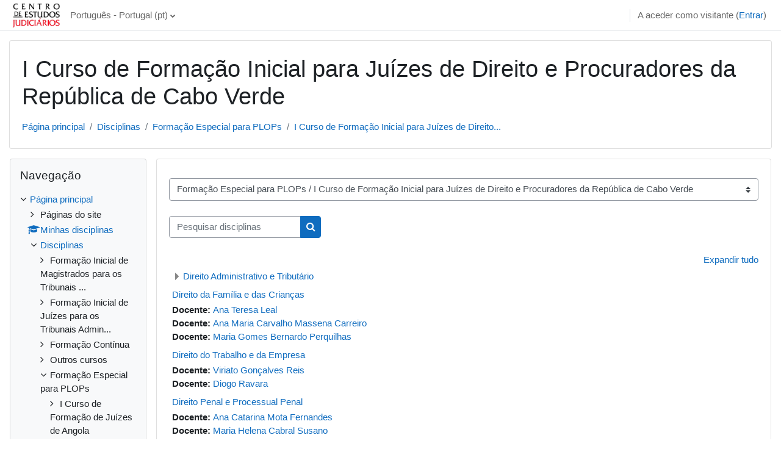

--- FILE ---
content_type: text/html; charset=utf-8
request_url: https://elearning.cej.mj.pt/course/index.php?categoryid=32&lang=pt
body_size: 86291
content:
<!DOCTYPE html>

<html  dir="ltr" lang="pt" xml:lang="pt">
<head>
    <title>e-Learning: Todas as disciplinas</title>
    <link rel="shortcut icon" href="https://elearning.cej.mj.pt/theme/image.php/classic/theme/1767807439/favicon" />
    <meta http-equiv="Content-Type" content="text/html; charset=utf-8" />
<meta name="keywords" content="moodle, e-Learning: Todas as disciplinas" />
<link rel="stylesheet" type="text/css" href="https://elearning.cej.mj.pt/theme/yui_combo.php?rollup/3.17.2/yui-moodlesimple-min.css" /><script id="firstthemesheet" type="text/css">/** Required in order to fix style inclusion problems in IE with YUI **/</script><link rel="stylesheet" type="text/css" href="https://elearning.cej.mj.pt/theme/styles.php/classic/1767807439_1/all" />
<script>
//<![CDATA[
var M = {}; M.yui = {};
M.pageloadstarttime = new Date();
M.cfg = {"wwwroot":"https:\/\/elearning.cej.mj.pt","homeurl":{},"sesskey":"9bv1o6Ut0d","sessiontimeout":"3600","sessiontimeoutwarning":1200,"themerev":"1767807439","slasharguments":1,"theme":"classic","iconsystemmodule":"core\/icon_system_fontawesome","jsrev":"1767807439","admin":"admin","svgicons":true,"usertimezone":"Europe\/Lisbon","courseId":1,"courseContextId":2,"contextid":25550,"contextInstanceId":32,"langrev":1768450023,"templaterev":"1767807439"};var yui1ConfigFn = function(me) {if(/-skin|reset|fonts|grids|base/.test(me.name)){me.type='css';me.path=me.path.replace(/\.js/,'.css');me.path=me.path.replace(/\/yui2-skin/,'/assets/skins/sam/yui2-skin')}};
var yui2ConfigFn = function(me) {var parts=me.name.replace(/^moodle-/,'').split('-'),component=parts.shift(),module=parts[0],min='-min';if(/-(skin|core)$/.test(me.name)){parts.pop();me.type='css';min=''}
if(module){var filename=parts.join('-');me.path=component+'/'+module+'/'+filename+min+'.'+me.type}else{me.path=component+'/'+component+'.'+me.type}};
YUI_config = {"debug":false,"base":"https:\/\/elearning.cej.mj.pt\/lib\/yuilib\/3.17.2\/","comboBase":"https:\/\/elearning.cej.mj.pt\/theme\/yui_combo.php?","combine":true,"filter":null,"insertBefore":"firstthemesheet","groups":{"yui2":{"base":"https:\/\/elearning.cej.mj.pt\/lib\/yuilib\/2in3\/2.9.0\/build\/","comboBase":"https:\/\/elearning.cej.mj.pt\/theme\/yui_combo.php?","combine":true,"ext":false,"root":"2in3\/2.9.0\/build\/","patterns":{"yui2-":{"group":"yui2","configFn":yui1ConfigFn}}},"moodle":{"name":"moodle","base":"https:\/\/elearning.cej.mj.pt\/theme\/yui_combo.php?m\/1767807439\/","combine":true,"comboBase":"https:\/\/elearning.cej.mj.pt\/theme\/yui_combo.php?","ext":false,"root":"m\/1767807439\/","patterns":{"moodle-":{"group":"moodle","configFn":yui2ConfigFn}},"filter":null,"modules":{"moodle-core-actionmenu":{"requires":["base","event","node-event-simulate"]},"moodle-core-languninstallconfirm":{"requires":["base","node","moodle-core-notification-confirm","moodle-core-notification-alert"]},"moodle-core-chooserdialogue":{"requires":["base","panel","moodle-core-notification"]},"moodle-core-maintenancemodetimer":{"requires":["base","node"]},"moodle-core-tooltip":{"requires":["base","node","io-base","moodle-core-notification-dialogue","json-parse","widget-position","widget-position-align","event-outside","cache-base"]},"moodle-core-lockscroll":{"requires":["plugin","base-build"]},"moodle-core-popuphelp":{"requires":["moodle-core-tooltip"]},"moodle-core-notification":{"requires":["moodle-core-notification-dialogue","moodle-core-notification-alert","moodle-core-notification-confirm","moodle-core-notification-exception","moodle-core-notification-ajaxexception"]},"moodle-core-notification-dialogue":{"requires":["base","node","panel","escape","event-key","dd-plugin","moodle-core-widget-focusafterclose","moodle-core-lockscroll"]},"moodle-core-notification-alert":{"requires":["moodle-core-notification-dialogue"]},"moodle-core-notification-confirm":{"requires":["moodle-core-notification-dialogue"]},"moodle-core-notification-exception":{"requires":["moodle-core-notification-dialogue"]},"moodle-core-notification-ajaxexception":{"requires":["moodle-core-notification-dialogue"]},"moodle-core-dragdrop":{"requires":["base","node","io","dom","dd","event-key","event-focus","moodle-core-notification"]},"moodle-core-formchangechecker":{"requires":["base","event-focus","moodle-core-event"]},"moodle-core-event":{"requires":["event-custom"]},"moodle-core-blocks":{"requires":["base","node","io","dom","dd","dd-scroll","moodle-core-dragdrop","moodle-core-notification"]},"moodle-core-handlebars":{"condition":{"trigger":"handlebars","when":"after"}},"moodle-core_availability-form":{"requires":["base","node","event","event-delegate","panel","moodle-core-notification-dialogue","json"]},"moodle-backup-backupselectall":{"requires":["node","event","node-event-simulate","anim"]},"moodle-backup-confirmcancel":{"requires":["node","node-event-simulate","moodle-core-notification-confirm"]},"moodle-course-categoryexpander":{"requires":["node","event-key"]},"moodle-course-management":{"requires":["base","node","io-base","moodle-core-notification-exception","json-parse","dd-constrain","dd-proxy","dd-drop","dd-delegate","node-event-delegate"]},"moodle-course-dragdrop":{"requires":["base","node","io","dom","dd","dd-scroll","moodle-core-dragdrop","moodle-core-notification","moodle-course-coursebase","moodle-course-util"]},"moodle-course-util":{"requires":["node"],"use":["moodle-course-util-base"],"submodules":{"moodle-course-util-base":{},"moodle-course-util-section":{"requires":["node","moodle-course-util-base"]},"moodle-course-util-cm":{"requires":["node","moodle-course-util-base"]}}},"moodle-form-dateselector":{"requires":["base","node","overlay","calendar"]},"moodle-form-passwordunmask":{"requires":[]},"moodle-form-shortforms":{"requires":["node","base","selector-css3","moodle-core-event"]},"moodle-question-chooser":{"requires":["moodle-core-chooserdialogue"]},"moodle-question-searchform":{"requires":["base","node"]},"moodle-question-preview":{"requires":["base","dom","event-delegate","event-key","core_question_engine"]},"moodle-availability_completion-form":{"requires":["base","node","event","moodle-core_availability-form"]},"moodle-availability_date-form":{"requires":["base","node","event","io","moodle-core_availability-form"]},"moodle-availability_grade-form":{"requires":["base","node","event","moodle-core_availability-form"]},"moodle-availability_group-form":{"requires":["base","node","event","moodle-core_availability-form"]},"moodle-availability_grouping-form":{"requires":["base","node","event","moodle-core_availability-form"]},"moodle-availability_profile-form":{"requires":["base","node","event","moodle-core_availability-form"]},"moodle-mod_assign-history":{"requires":["node","transition"]},"moodle-mod_quiz-quizbase":{"requires":["base","node"]},"moodle-mod_quiz-toolboxes":{"requires":["base","node","event","event-key","io","moodle-mod_quiz-quizbase","moodle-mod_quiz-util-slot","moodle-core-notification-ajaxexception"]},"moodle-mod_quiz-questionchooser":{"requires":["moodle-core-chooserdialogue","moodle-mod_quiz-util","querystring-parse"]},"moodle-mod_quiz-modform":{"requires":["base","node","event"]},"moodle-mod_quiz-autosave":{"requires":["base","node","event","event-valuechange","node-event-delegate","io-form"]},"moodle-mod_quiz-dragdrop":{"requires":["base","node","io","dom","dd","dd-scroll","moodle-core-dragdrop","moodle-core-notification","moodle-mod_quiz-quizbase","moodle-mod_quiz-util-base","moodle-mod_quiz-util-page","moodle-mod_quiz-util-slot","moodle-course-util"]},"moodle-mod_quiz-util":{"requires":["node","moodle-core-actionmenu"],"use":["moodle-mod_quiz-util-base"],"submodules":{"moodle-mod_quiz-util-base":{},"moodle-mod_quiz-util-slot":{"requires":["node","moodle-mod_quiz-util-base"]},"moodle-mod_quiz-util-page":{"requires":["node","moodle-mod_quiz-util-base"]}}},"moodle-message_airnotifier-toolboxes":{"requires":["base","node","io"]},"moodle-filter_glossary-autolinker":{"requires":["base","node","io-base","json-parse","event-delegate","overlay","moodle-core-event","moodle-core-notification-alert","moodle-core-notification-exception","moodle-core-notification-ajaxexception"]},"moodle-filter_mathjaxloader-loader":{"requires":["moodle-core-event"]},"moodle-editor_atto-editor":{"requires":["node","transition","io","overlay","escape","event","event-simulate","event-custom","node-event-html5","node-event-simulate","yui-throttle","moodle-core-notification-dialogue","moodle-core-notification-confirm","moodle-editor_atto-rangy","handlebars","timers","querystring-stringify"]},"moodle-editor_atto-plugin":{"requires":["node","base","escape","event","event-outside","handlebars","event-custom","timers","moodle-editor_atto-menu"]},"moodle-editor_atto-menu":{"requires":["moodle-core-notification-dialogue","node","event","event-custom"]},"moodle-editor_atto-rangy":{"requires":[]},"moodle-report_eventlist-eventfilter":{"requires":["base","event","node","node-event-delegate","datatable","autocomplete","autocomplete-filters"]},"moodle-report_loglive-fetchlogs":{"requires":["base","event","node","io","node-event-delegate"]},"moodle-gradereport_history-userselector":{"requires":["escape","event-delegate","event-key","handlebars","io-base","json-parse","moodle-core-notification-dialogue"]},"moodle-qbank_editquestion-chooser":{"requires":["moodle-core-chooserdialogue"]},"moodle-tool_capability-search":{"requires":["base","node"]},"moodle-tool_lp-dragdrop-reorder":{"requires":["moodle-core-dragdrop"]},"moodle-tool_monitor-dropdown":{"requires":["base","event","node"]},"moodle-assignfeedback_editpdf-editor":{"requires":["base","event","node","io","graphics","json","event-move","event-resize","transition","querystring-stringify-simple","moodle-core-notification-dialog","moodle-core-notification-alert","moodle-core-notification-warning","moodle-core-notification-exception","moodle-core-notification-ajaxexception"]},"moodle-atto_accessibilitychecker-button":{"requires":["color-base","moodle-editor_atto-plugin"]},"moodle-atto_accessibilityhelper-button":{"requires":["moodle-editor_atto-plugin"]},"moodle-atto_align-button":{"requires":["moodle-editor_atto-plugin"]},"moodle-atto_bold-button":{"requires":["moodle-editor_atto-plugin"]},"moodle-atto_charmap-button":{"requires":["moodle-editor_atto-plugin"]},"moodle-atto_clear-button":{"requires":["moodle-editor_atto-plugin"]},"moodle-atto_collapse-button":{"requires":["moodle-editor_atto-plugin"]},"moodle-atto_emojipicker-button":{"requires":["moodle-editor_atto-plugin"]},"moodle-atto_emoticon-button":{"requires":["moodle-editor_atto-plugin"]},"moodle-atto_equation-button":{"requires":["moodle-editor_atto-plugin","moodle-core-event","io","event-valuechange","tabview","array-extras"]},"moodle-atto_h5p-button":{"requires":["moodle-editor_atto-plugin"]},"moodle-atto_html-button":{"requires":["promise","moodle-editor_atto-plugin","moodle-atto_html-beautify","moodle-atto_html-codemirror","event-valuechange"]},"moodle-atto_html-codemirror":{"requires":["moodle-atto_html-codemirror-skin"]},"moodle-atto_html-beautify":{},"moodle-atto_image-button":{"requires":["moodle-editor_atto-plugin"]},"moodle-atto_indent-button":{"requires":["moodle-editor_atto-plugin"]},"moodle-atto_italic-button":{"requires":["moodle-editor_atto-plugin"]},"moodle-atto_link-button":{"requires":["moodle-editor_atto-plugin"]},"moodle-atto_managefiles-button":{"requires":["moodle-editor_atto-plugin"]},"moodle-atto_managefiles-usedfiles":{"requires":["node","escape"]},"moodle-atto_media-button":{"requires":["moodle-editor_atto-plugin","moodle-form-shortforms"]},"moodle-atto_noautolink-button":{"requires":["moodle-editor_atto-plugin"]},"moodle-atto_orderedlist-button":{"requires":["moodle-editor_atto-plugin"]},"moodle-atto_recordrtc-recording":{"requires":["moodle-atto_recordrtc-button"]},"moodle-atto_recordrtc-button":{"requires":["moodle-editor_atto-plugin","moodle-atto_recordrtc-recording"]},"moodle-atto_rtl-button":{"requires":["moodle-editor_atto-plugin"]},"moodle-atto_strike-button":{"requires":["moodle-editor_atto-plugin"]},"moodle-atto_subscript-button":{"requires":["moodle-editor_atto-plugin"]},"moodle-atto_superscript-button":{"requires":["moodle-editor_atto-plugin"]},"moodle-atto_table-button":{"requires":["moodle-editor_atto-plugin","moodle-editor_atto-menu","event","event-valuechange"]},"moodle-atto_title-button":{"requires":["moodle-editor_atto-plugin"]},"moodle-atto_underline-button":{"requires":["moodle-editor_atto-plugin"]},"moodle-atto_undo-button":{"requires":["moodle-editor_atto-plugin"]},"moodle-atto_unorderedlist-button":{"requires":["moodle-editor_atto-plugin"]}}},"gallery":{"name":"gallery","base":"https:\/\/elearning.cej.mj.pt\/lib\/yuilib\/gallery\/","combine":true,"comboBase":"https:\/\/elearning.cej.mj.pt\/theme\/yui_combo.php?","ext":false,"root":"gallery\/1767807439\/","patterns":{"gallery-":{"group":"gallery"}}}},"modules":{"core_filepicker":{"name":"core_filepicker","fullpath":"https:\/\/elearning.cej.mj.pt\/lib\/javascript.php\/1767807439\/repository\/filepicker.js","requires":["base","node","node-event-simulate","json","async-queue","io-base","io-upload-iframe","io-form","yui2-treeview","panel","cookie","datatable","datatable-sort","resize-plugin","dd-plugin","escape","moodle-core_filepicker","moodle-core-notification-dialogue"]},"core_comment":{"name":"core_comment","fullpath":"https:\/\/elearning.cej.mj.pt\/lib\/javascript.php\/1767807439\/comment\/comment.js","requires":["base","io-base","node","json","yui2-animation","overlay","escape"]},"mathjax":{"name":"mathjax","fullpath":"https:\/\/cdn.jsdelivr.net\/npm\/mathjax@2.7.9\/MathJax.js?delayStartupUntil=configured"}}};
M.yui.loader = {modules: {}};

//]]>
</script>

<meta name="moodle-validation" content="6e2630f260bb41c05bfa9537666905e0">
    <meta name="viewport" content="width=device-width, initial-scale=1.0">
<script type="text/javascript" src="/ruxitagentjs_ICA7NVfqrux_10329260115094557.js" data-dtconfig="rid=RID_752200090|rpid=-920964076|domain=mj.pt|reportUrl=/rb_bf60473eiw|app=8a388d3eba9431d1|cuc=ex3tbf66|owasp=1|mel=100000|expw=1|featureHash=ICA7NVfqrux|dpvc=1|lastModification=1769596351257|tp=500,50,0|rdnt=1|uxrgce=1|srbbv=2|agentUri=/ruxitagentjs_ICA7NVfqrux_10329260115094557.js"></script></head>
<body  id="page-course-index-category" class="format-site limitedwidth  path-course path-course-index chrome dir-ltr lang-pt yui-skin-sam yui3-skin-sam elearning-cej-mj-pt pagelayout-coursecategory course-1 context-25550 category-32 ">

<div id="page-wrapper" class="d-print-block">

    <div>
    <a class="sr-only sr-only-focusable" href="#maincontent">Ir para o conteúdo principal</a>
</div><script src="https://elearning.cej.mj.pt/lib/javascript.php/1767807439/lib/polyfills/polyfill.js"></script>
<script src="https://elearning.cej.mj.pt/theme/yui_combo.php?rollup/3.17.2/yui-moodlesimple-min.js"></script><script src="https://elearning.cej.mj.pt/lib/javascript.php/1767807439/lib/javascript-static.js"></script>
<script>
//<![CDATA[
document.body.className += ' jsenabled';
//]]>
</script>



    <nav class="fixed-top navbar navbar-bootswatch navbar-expand moodle-has-zindex">
    
        <a href="https://elearning.cej.mj.pt/" class="navbar-brand d-flex align-items-center m-1 p-0 aabtn">
                <img src="https://elearning.cej.mj.pt/pluginfile.php/1/core_admin/logocompact/300x300/1767807439/logo.png" class="logo mr-1" alt="e-Learning">
        </a>
    
        <ul class="navbar-nav d-none d-md-flex">
            <!-- custom_menu -->
            <li class="dropdown nav-item">
    <a class="dropdown-toggle nav-link" id="drop-down-697ccf9214a75697ccf920e64829" data-toggle="dropdown" aria-haspopup="true" aria-expanded="false" href="#" title="Idioma" aria-controls="drop-down-menu-697ccf9214a75697ccf920e64829">
        Português - Portugal ‎(pt)‎
    </a>
    <div class="dropdown-menu" role="menu" id="drop-down-menu-697ccf9214a75697ccf920e64829" aria-labelledby="drop-down-697ccf9214a75697ccf920e64829">
                <a class="dropdown-item" role="menuitem" href="https://elearning.cej.mj.pt/course/index.php?categoryid=32&amp;lang=en"  lang="en" >English ‎(en)‎</a>
                <a class="dropdown-item" role="menuitem" href="https://elearning.cej.mj.pt/course/index.php?categoryid=32&amp;lang=pt"  >Português - Portugal ‎(pt)‎</a>
    </div>
</li>
            <!-- page_heading_menu -->
            
        </ul>
        <div id="usernavigation" class="navbar-nav my-1 ml-auto">
            <div class="divider border-left h-50 align-self-center mx-1"></div>
            
            
            <div class="d-flex align-items-stretch usermenu-container" data-region="usermenu">
                <div class="usermenu"><span class="login nav-link">A aceder como visitante (<a href="https://elearning.cej.mj.pt/login/index.php">Entrar</a>)</span></div>
            </div>
        </div>
    </nav>

    <div id="page" class="container-fluid d-print-block">
        <header id="page-header" class="row">
    <div class="col-12 pt-3 pb-3">
        <div class="card ">
            <div class="card-body ">
                <div class="d-flex align-items-center">
                    <div class="mr-auto">
                    <div class="page-context-header"><div class="page-header-headings"><h1>I Curso de Formação Inicial para Juízes de Direito e Procuradores da República de Cabo Verde</h1></div></div>
                    </div>
                    <div class="header-actions-container flex-shrink-0" data-region="header-actions-container">
                    </div>
                </div>
                <div class="d-flex flex-wrap">
                    <div id="page-navbar">
                        <nav aria-label="Barra de navegação">
    <ol class="breadcrumb">
                <li class="breadcrumb-item">
                    <a href="https://elearning.cej.mj.pt/"  >Página principal</a>
                </li>
        
                <li class="breadcrumb-item">
                    <a href="https://elearning.cej.mj.pt/course/index.php"  >Disciplinas</a>
                </li>
        
                <li class="breadcrumb-item">
                    <a href="https://elearning.cej.mj.pt/course/index.php?categoryid=116"  >Formação Especial para PLOPs</a>
                </li>
        
                <li class="breadcrumb-item">
                    <a href="https://elearning.cej.mj.pt/course/index.php?categoryid=32" aria-current="page" >I Curso de Formação Inicial para Juízes de Direito...</a>
                </li>
        </ol>
</nav>
                    </div>
                    <div class="ml-auto d-flex">
                        
                    </div>
                    <div id="course-header">
                        
                    </div>
                </div>
            </div>
        </div>
    </div>
</header>

        <div id="page-content" class="row  blocks-pre   d-print-block">
            <div id="region-main-box" class="region-main">
                <section id="region-main" class="region-main-content" aria-label="Conteúdo">
                    <span class="notifications" id="user-notifications"></span>
                    <div role="main"><span id="maincontent"></span><span></span><div class="container-fluid tertiary-navigation" id="action_bar">
    <div class="row">
            <div class="navitem">
                <div class="urlselect text-truncate w-100">
                    <form method="post" action="https://elearning.cej.mj.pt/course/jumpto.php" class="form-inline" id="url_select_f697ccf920e6481">
                        <input type="hidden" name="sesskey" value="9bv1o6Ut0d">
                            <label for="url_select697ccf920e6482" class="sr-only">
                                Categorias de disciplinas
                            </label>
                        <select  id="url_select697ccf920e6482" class="custom-select urlselect text-truncate w-100" name="jump"
                                 >
                                    <option value="/course/index.php?categoryid=114" >Formação Inicial de Magistrados para os Tribunais Judiciais</option>
                                    <option value="/course/index.php?categoryid=157" >Formação Inicial de Magistrados para os Tribunais Judiciais / Formação Inicial - 42.º Curso</option>
                                    <option value="/course/index.php?categoryid=158" >Formação Inicial de Magistrados para os Tribunais Judiciais / Formação Inicial - 42.º Curso / Componente Formativa Profissional</option>
                                    <option value="/course/index.php?categoryid=159" >Formação Inicial de Magistrados para os Tribunais Judiciais / Formação Inicial - 42.º Curso / Componente Formativa Geral e de Especialidade</option>
                                    <option value="/course/index.php?categoryid=136" >Formação Inicial de Magistrados para os Tribunais Judiciais / Formação Inicial - 41.º Curso</option>
                                    <option value="/course/index.php?categoryid=151" >Formação Inicial de Magistrados para os Tribunais Judiciais / Formação Inicial - 41.º Curso / 1.º Ciclo</option>
                                    <option value="/course/index.php?categoryid=144" >Formação Inicial de Magistrados para os Tribunais Judiciais / Formação Inicial - 41.º Curso / 1.º Ciclo / Componente Formativa Profissional</option>
                                    <option value="/course/index.php?categoryid=145" >Formação Inicial de Magistrados para os Tribunais Judiciais / Formação Inicial - 41.º Curso / 1.º Ciclo / Componente Formativa Geral e de Especialidade</option>
                                    <option value="/course/index.php?categoryid=152" >Formação Inicial de Magistrados para os Tribunais Judiciais / Formação Inicial - 41.º Curso / 2.º Ciclo</option>
                                    <option value="/course/index.php?categoryid=118" >Formação Inicial de Magistrados para os Tribunais Judiciais / Formação Inicial - 40.º Curso</option>
                                    <option value="/course/index.php?categoryid=138" >Formação Inicial de Magistrados para os Tribunais Judiciais / Formação Inicial - 40.º Curso / 1.º Ciclo</option>
                                    <option value="/course/index.php?categoryid=124" >Formação Inicial de Magistrados para os Tribunais Judiciais / Formação Inicial - 40.º Curso / 1.º Ciclo / Componente Formativa Profissional</option>
                                    <option value="/course/index.php?categoryid=125" >Formação Inicial de Magistrados para os Tribunais Judiciais / Formação Inicial - 40.º Curso / 1.º Ciclo / Componente Formativa Geral e de Especialidade</option>
                                    <option value="/course/index.php?categoryid=139" >Formação Inicial de Magistrados para os Tribunais Judiciais / Formação Inicial - 40.º Curso / 2.º Ciclo</option>
                                    <option value="/course/index.php?categoryid=153" >Formação Inicial de Magistrados para os Tribunais Judiciais / Formação Inicial - 40.º Curso / 3.º Ciclo</option>
                                    <option value="/course/index.php?categoryid=110" >Formação Inicial de Magistrados para os Tribunais Judiciais / Formação Inicial - 39.º Curso</option>
                                    <option value="/course/index.php?categoryid=119" >Formação Inicial de Magistrados para os Tribunais Judiciais / Formação Inicial - 39.º Curso / 1.º Ciclo</option>
                                    <option value="/course/index.php?categoryid=120" >Formação Inicial de Magistrados para os Tribunais Judiciais / Formação Inicial - 39.º Curso / 2.º Ciclo</option>
                                    <option value="/course/index.php?categoryid=142" >Formação Inicial de Magistrados para os Tribunais Judiciais / Formação Inicial - 39.º Curso / 3.º Ciclo</option>
                                    <option value="/course/index.php?categoryid=99" >Formação Inicial de Magistrados para os Tribunais Judiciais / Formação Inicial - 38.º Curso</option>
                                    <option value="/course/index.php?categoryid=111" >Formação Inicial de Magistrados para os Tribunais Judiciais / Formação Inicial - 38.º Curso / 1.º Ciclo</option>
                                    <option value="/course/index.php?categoryid=112" >Formação Inicial de Magistrados para os Tribunais Judiciais / Formação Inicial - 38.º Curso / 2.º Ciclo</option>
                                    <option value="/course/index.php?categoryid=121" >Formação Inicial de Magistrados para os Tribunais Judiciais / Formação Inicial - 38.º Curso / 3.º Ciclo</option>
                                    <option value="/course/index.php?categoryid=88" >Formação Inicial de Magistrados para os Tribunais Judiciais / Formação Inicial - 37.º Curso</option>
                                    <option value="/course/index.php?categoryid=100" >Formação Inicial de Magistrados para os Tribunais Judiciais / Formação Inicial - 37.º Curso / 1.º Ciclo</option>
                                    <option value="/course/index.php?categoryid=101" >Formação Inicial de Magistrados para os Tribunais Judiciais / Formação Inicial - 37.º Curso / 2.º Ciclo</option>
                                    <option value="/course/index.php?categoryid=117" >Formação Inicial de Magistrados para os Tribunais Judiciais / Formação Inicial - 37.º Curso / 3.º Ciclo</option>
                                    <option value="/course/index.php?categoryid=79" >Formação Inicial de Magistrados para os Tribunais Judiciais / Formação Inicial - 36.º Curso</option>
                                    <option value="/course/index.php?categoryid=92" >Formação Inicial de Magistrados para os Tribunais Judiciais / Formação Inicial - 36.º Curso / 1.º Ciclo</option>
                                    <option value="/course/index.php?categoryid=93" >Formação Inicial de Magistrados para os Tribunais Judiciais / Formação Inicial - 36.º Curso / 2.º Ciclo</option>
                                    <option value="/course/index.php?categoryid=105" >Formação Inicial de Magistrados para os Tribunais Judiciais / Formação Inicial - 36.º Curso / 3.º Ciclo</option>
                                    <option value="/course/index.php?categoryid=77" >Formação Inicial de Magistrados para os Tribunais Judiciais / Formação Inicial - 35.º Curso</option>
                                    <option value="/course/index.php?categoryid=63" >Formação Inicial de Magistrados para os Tribunais Judiciais / Formação Inicial - 35.º Curso / 1.º Ciclo</option>
                                    <option value="/course/index.php?categoryid=76" >Formação Inicial de Magistrados para os Tribunais Judiciais / Formação Inicial - 35.º Curso / 2.º Ciclo</option>
                                    <option value="/course/index.php?categoryid=95" >Formação Inicial de Magistrados para os Tribunais Judiciais / Formação Inicial - 35.º Curso / 3.º Ciclo</option>
                                    <option value="/course/index.php?categoryid=54" >Formação Inicial de Magistrados para os Tribunais Judiciais / Formação Inicial - 34.º Curso</option>
                                    <option value="/course/index.php?categoryid=66" >Formação Inicial de Magistrados para os Tribunais Judiciais / Formação Inicial - 34.º Curso / 1.º Ciclo</option>
                                    <option value="/course/index.php?categoryid=67" >Formação Inicial de Magistrados para os Tribunais Judiciais / Formação Inicial - 34.º Curso / 2.º Ciclo</option>
                                    <option value="/course/index.php?categoryid=78" >Formação Inicial de Magistrados para os Tribunais Judiciais / Formação Inicial - 34.º Curso / 3.º Ciclo</option>
                                    <option value="/course/index.php?categoryid=48" >Formação Inicial de Magistrados para os Tribunais Judiciais / Formação Inicial - 33.º Curso</option>
                                    <option value="/course/index.php?categoryid=52" >Formação Inicial de Magistrados para os Tribunais Judiciais / Formação Inicial - 33.º Curso / 1.º Ciclo</option>
                                    <option value="/course/index.php?categoryid=53" >Formação Inicial de Magistrados para os Tribunais Judiciais / Formação Inicial - 33.º Curso / 2.º Ciclo</option>
                                    <option value="/course/index.php?categoryid=68" >Formação Inicial de Magistrados para os Tribunais Judiciais / Formação Inicial - 33.º Curso / 3.º Ciclo</option>
                                    <option value="/course/index.php?categoryid=40" >Formação Inicial de Magistrados para os Tribunais Judiciais / Formação Inicial - 32.º Curso</option>
                                    <option value="/course/index.php?categoryid=46" >Formação Inicial de Magistrados para os Tribunais Judiciais / Formação Inicial - 32.º Curso / 1.º Ciclo</option>
                                    <option value="/course/index.php?categoryid=47" >Formação Inicial de Magistrados para os Tribunais Judiciais / Formação Inicial - 32.º Curso / 2.º Ciclo</option>
                                    <option value="/course/index.php?categoryid=58" >Formação Inicial de Magistrados para os Tribunais Judiciais / Formação Inicial - 32.º Curso / 3.º Ciclo</option>
                                    <option value="/course/index.php?categoryid=21" >Formação Inicial de Magistrados para os Tribunais Judiciais / Formação Inicial - 31.º Curso</option>
                                    <option value="/course/index.php?categoryid=28" >Formação Inicial de Magistrados para os Tribunais Judiciais / Formação Inicial - 31.º Curso / 1.º Ciclo</option>
                                    <option value="/course/index.php?categoryid=29" >Formação Inicial de Magistrados para os Tribunais Judiciais / Formação Inicial - 31.º Curso / 2.º Ciclo</option>
                                    <option value="/course/index.php?categoryid=39" >Formação Inicial de Magistrados para os Tribunais Judiciais / Formação Inicial - 31.º Curso / 3.º Ciclo</option>
                                    <option value="/course/index.php?categoryid=11" >Formação Inicial de Magistrados para os Tribunais Judiciais / Formação Inicial - 30.º Curso</option>
                                    <option value="/course/index.php?categoryid=14" >Formação Inicial de Magistrados para os Tribunais Judiciais / Formação Inicial - 30.º Curso / 1.º Ciclo</option>
                                    <option value="/course/index.php?categoryid=15" >Formação Inicial de Magistrados para os Tribunais Judiciais / Formação Inicial - 30.º Curso / 2.º Ciclo</option>
                                    <option value="/course/index.php?categoryid=20" >Formação Inicial de Magistrados para os Tribunais Judiciais / Formação Inicial - 30.º Curso / 3.º Ciclo</option>
                                    <option value="/course/index.php?categoryid=113" >Formação Inicial de Juízes para os Tribunais Administrativos e Fiscais</option>
                                    <option value="/course/index.php?categoryid=160" >Formação Inicial de Juízes para os Tribunais Administrativos e Fiscais / Formação Inicial - 12.º Curso - Tribunais Administrativos e Fiscais</option>
                                    <option value="/course/index.php?categoryid=161" >Formação Inicial de Juízes para os Tribunais Administrativos e Fiscais / Formação Inicial - 12.º Curso - Tribunais Administrativos e Fiscais / Componente Formativa Profissional</option>
                                    <option value="/course/index.php?categoryid=162" >Formação Inicial de Juízes para os Tribunais Administrativos e Fiscais / Formação Inicial - 12.º Curso - Tribunais Administrativos e Fiscais / Componente Formativa Geral e de Especialidade Específicas do Domínio do Direito Administrativo e Tributário</option>
                                    <option value="/course/index.php?categoryid=163" >Formação Inicial de Juízes para os Tribunais Administrativos e Fiscais / Formação Inicial - 12.º Curso - Tribunais Administrativos e Fiscais / Componente Formativa Geral e de Especialidade Específicas do Domínio do Direito Administrativo e Tributário / Componente formativa de especialidade em sede de direito administrativo e tributário</option>
                                    <option value="/course/index.php?categoryid=164" >Formação Inicial de Juízes para os Tribunais Administrativos e Fiscais / Formação Inicial - 12.º Curso - Tribunais Administrativos e Fiscais / Componente Formativa Geral e de Especialidade Específicas do Domínio do Direito Administrativo e Tributário / Componente formativa de especialidade em sede de direito administrativo</option>
                                    <option value="/course/index.php?categoryid=165" >Formação Inicial de Juízes para os Tribunais Administrativos e Fiscais / Formação Inicial - 12.º Curso - Tribunais Administrativos e Fiscais / Componente Formativa Geral e de Especialidade Específicas do Domínio do Direito Administrativo e Tributário / Componente formativa de especialidade em sede de direito tributário</option>
                                    <option value="/course/index.php?categoryid=137" >Formação Inicial de Juízes para os Tribunais Administrativos e Fiscais / Formação Inicial - 11.º Curso - Tribunais Administrativos e Fiscais</option>
                                    <option value="/course/index.php?categoryid=154" >Formação Inicial de Juízes para os Tribunais Administrativos e Fiscais / Formação Inicial - 11.º Curso - Tribunais Administrativos e Fiscais / 1.º Ciclo</option>
                                    <option value="/course/index.php?categoryid=146" >Formação Inicial de Juízes para os Tribunais Administrativos e Fiscais / Formação Inicial - 11.º Curso - Tribunais Administrativos e Fiscais / 1.º Ciclo / Componente Formativa Profissional</option>
                                    <option value="/course/index.php?categoryid=147" >Formação Inicial de Juízes para os Tribunais Administrativos e Fiscais / Formação Inicial - 11.º Curso - Tribunais Administrativos e Fiscais / 1.º Ciclo / Componente Formativa Geral e de Especialidade Específicas do Domínio do Direito Administrativo e Tributário</option>
                                    <option value="/course/index.php?categoryid=148" >Formação Inicial de Juízes para os Tribunais Administrativos e Fiscais / Formação Inicial - 11.º Curso - Tribunais Administrativos e Fiscais / 1.º Ciclo / Componente Formativa Geral e de Especialidade Específicas do Domínio do Direito Administrativo e Tributário / Componente formativa de especialidade em sede de direito administrativo e tributário</option>
                                    <option value="/course/index.php?categoryid=150" >Formação Inicial de Juízes para os Tribunais Administrativos e Fiscais / Formação Inicial - 11.º Curso - Tribunais Administrativos e Fiscais / 1.º Ciclo / Componente Formativa Geral e de Especialidade Específicas do Domínio do Direito Administrativo e Tributário / Componente formativa de especialidade em sede de direito administrativo</option>
                                    <option value="/course/index.php?categoryid=149" >Formação Inicial de Juízes para os Tribunais Administrativos e Fiscais / Formação Inicial - 11.º Curso - Tribunais Administrativos e Fiscais / 1.º Ciclo / Componente Formativa Geral e de Especialidade Específicas do Domínio do Direito Administrativo e Tributário / Componente formativa de especialidade em sede de direito tributário</option>
                                    <option value="/course/index.php?categoryid=155" >Formação Inicial de Juízes para os Tribunais Administrativos e Fiscais / Formação Inicial - 11.º Curso - Tribunais Administrativos e Fiscais / 2.º Ciclo</option>
                                    <option value="/course/index.php?categoryid=126" >Formação Inicial de Juízes para os Tribunais Administrativos e Fiscais / Formação Inicial - 10.º Curso - Tribunais Administrativos e Fiscais</option>
                                    <option value="/course/index.php?categoryid=140" >Formação Inicial de Juízes para os Tribunais Administrativos e Fiscais / Formação Inicial - 10.º Curso - Tribunais Administrativos e Fiscais / 1.º Ciclo</option>
                                    <option value="/course/index.php?categoryid=130" >Formação Inicial de Juízes para os Tribunais Administrativos e Fiscais / Formação Inicial - 10.º Curso - Tribunais Administrativos e Fiscais / 1.º Ciclo / Componente formativa profissional</option>
                                    <option value="/course/index.php?categoryid=127" >Formação Inicial de Juízes para os Tribunais Administrativos e Fiscais / Formação Inicial - 10.º Curso - Tribunais Administrativos e Fiscais / 1.º Ciclo / Componente formativa geral e de especialidade específicas do domínio do Direito Administrativo e Tributário</option>
                                    <option value="/course/index.php?categoryid=128" >Formação Inicial de Juízes para os Tribunais Administrativos e Fiscais / Formação Inicial - 10.º Curso - Tribunais Administrativos e Fiscais / 1.º Ciclo / Componente formativa geral e de especialidade específicas do domínio do Direito Administrativo e Tributário / Componente formativa de especialidade em sede de direito tributário</option>
                                    <option value="/course/index.php?categoryid=129" >Formação Inicial de Juízes para os Tribunais Administrativos e Fiscais / Formação Inicial - 10.º Curso - Tribunais Administrativos e Fiscais / 1.º Ciclo / Componente formativa geral e de especialidade específicas do domínio do Direito Administrativo e Tributário / Componente formativa de especialidade em sede de direito administrativo</option>
                                    <option value="/course/index.php?categoryid=141" >Formação Inicial de Juízes para os Tribunais Administrativos e Fiscais / Formação Inicial - 10.º Curso - Tribunais Administrativos e Fiscais / 2.º Ciclo</option>
                                    <option value="/course/index.php?categoryid=156" >Formação Inicial de Juízes para os Tribunais Administrativos e Fiscais / Formação Inicial - 10.º Curso - Tribunais Administrativos e Fiscais / 3.º Ciclo</option>
                                    <option value="/course/index.php?categoryid=102" >Formação Inicial de Juízes para os Tribunais Administrativos e Fiscais / Formação Inicial - 9.º Curso - Tribunais Administrativos e Fiscais</option>
                                    <option value="/course/index.php?categoryid=122" >Formação Inicial de Juízes para os Tribunais Administrativos e Fiscais / Formação Inicial - 9.º Curso - Tribunais Administrativos e Fiscais / 1.º Ciclo</option>
                                    <option value="/course/index.php?categoryid=103" >Formação Inicial de Juízes para os Tribunais Administrativos e Fiscais / Formação Inicial - 9.º Curso - Tribunais Administrativos e Fiscais / 1.º Ciclo / Componente Profissional</option>
                                    <option value="/course/index.php?categoryid=104" >Formação Inicial de Juízes para os Tribunais Administrativos e Fiscais / Formação Inicial - 9.º Curso - Tribunais Administrativos e Fiscais / 1.º Ciclo / Componente da Especialidade</option>
                                    <option value="/course/index.php?categoryid=123" >Formação Inicial de Juízes para os Tribunais Administrativos e Fiscais / Formação Inicial - 9.º Curso - Tribunais Administrativos e Fiscais / 2.º Ciclo</option>
                                    <option value="/course/index.php?categoryid=143" >Formação Inicial de Juízes para os Tribunais Administrativos e Fiscais / Formação Inicial - 9.º Curso - Tribunais Administrativos e Fiscais / 3.º Ciclo</option>
                                    <option value="/course/index.php?categoryid=89" >Formação Inicial de Juízes para os Tribunais Administrativos e Fiscais / Formação Inicial - 8.º Curso - Tribunais Administrativos e Fiscais</option>
                                    <option value="/course/index.php?categoryid=108" >Formação Inicial de Juízes para os Tribunais Administrativos e Fiscais / Formação Inicial - 8.º Curso - Tribunais Administrativos e Fiscais / 1.º Ciclo</option>
                                    <option value="/course/index.php?categoryid=91" >Formação Inicial de Juízes para os Tribunais Administrativos e Fiscais / Formação Inicial - 8.º Curso - Tribunais Administrativos e Fiscais / 1.º Ciclo / Componente Profissional</option>
                                    <option value="/course/index.php?categoryid=90" >Formação Inicial de Juízes para os Tribunais Administrativos e Fiscais / Formação Inicial - 8.º Curso - Tribunais Administrativos e Fiscais / 1.º Ciclo / Componente da Especialidade</option>
                                    <option value="/course/index.php?categoryid=109" >Formação Inicial de Juízes para os Tribunais Administrativos e Fiscais / Formação Inicial - 8.º Curso - Tribunais Administrativos e Fiscais / 2.º Ciclo</option>
                                    <option value="/course/index.php?categoryid=131" >Formação Inicial de Juízes para os Tribunais Administrativos e Fiscais / Formação Inicial - 8.º Curso - Tribunais Administrativos e Fiscais / 3.º Ciclo</option>
                                    <option value="/course/index.php?categoryid=83" >Formação Inicial de Juízes para os Tribunais Administrativos e Fiscais / Formação Inicial - 7.º Curso - Tribunais Administrativos e Fiscais</option>
                                    <option value="/course/index.php?categoryid=96" >Formação Inicial de Juízes para os Tribunais Administrativos e Fiscais / Formação Inicial - 7.º Curso - Tribunais Administrativos e Fiscais / 1.º Ciclo</option>
                                    <option value="/course/index.php?categoryid=84" >Formação Inicial de Juízes para os Tribunais Administrativos e Fiscais / Formação Inicial - 7.º Curso - Tribunais Administrativos e Fiscais / 1.º Ciclo / Componente Profissional</option>
                                    <option value="/course/index.php?categoryid=85" >Formação Inicial de Juízes para os Tribunais Administrativos e Fiscais / Formação Inicial - 7.º Curso - Tribunais Administrativos e Fiscais / 1.º Ciclo / Componente da Especialidade</option>
                                    <option value="/course/index.php?categoryid=97" >Formação Inicial de Juízes para os Tribunais Administrativos e Fiscais / Formação Inicial - 7.º Curso - Tribunais Administrativos e Fiscais / 2.º Ciclo</option>
                                    <option value="/course/index.php?categoryid=62" >Formação Inicial de Juízes para os Tribunais Administrativos e Fiscais / Formação Inicial - 6.º Curso - Tribunais Administrativos e Fiscais</option>
                                    <option value="/course/index.php?categoryid=81" >Formação Inicial de Juízes para os Tribunais Administrativos e Fiscais / Formação Inicial - 6.º Curso - Tribunais Administrativos e Fiscais / 1.º Ciclo</option>
                                    <option value="/course/index.php?categoryid=64" >Formação Inicial de Juízes para os Tribunais Administrativos e Fiscais / Formação Inicial - 6.º Curso - Tribunais Administrativos e Fiscais / 1.º Ciclo / Componente Profissional</option>
                                    <option value="/course/index.php?categoryid=65" >Formação Inicial de Juízes para os Tribunais Administrativos e Fiscais / Formação Inicial - 6.º Curso - Tribunais Administrativos e Fiscais / 1.º Ciclo / Componente da Especialidade</option>
                                    <option value="/course/index.php?categoryid=82" >Formação Inicial de Juízes para os Tribunais Administrativos e Fiscais / Formação Inicial - 6.º Curso - Tribunais Administrativos e Fiscais / 2.º ciclo</option>
                                    <option value="/course/index.php?categoryid=55" >Formação Inicial de Juízes para os Tribunais Administrativos e Fiscais / Formação Inicial - 5.º Curso - Tribunais Administrativos e Fiscais</option>
                                    <option value="/course/index.php?categoryid=71" >Formação Inicial de Juízes para os Tribunais Administrativos e Fiscais / Formação Inicial - 5.º Curso - Tribunais Administrativos e Fiscais / 1.º Ciclo</option>
                                    <option value="/course/index.php?categoryid=56" >Formação Inicial de Juízes para os Tribunais Administrativos e Fiscais / Formação Inicial - 5.º Curso - Tribunais Administrativos e Fiscais / 1.º Ciclo / Componente Profissional</option>
                                    <option value="/course/index.php?categoryid=57" >Formação Inicial de Juízes para os Tribunais Administrativos e Fiscais / Formação Inicial - 5.º Curso - Tribunais Administrativos e Fiscais / 1.º Ciclo / Componente da Especialidade</option>
                                    <option value="/course/index.php?categoryid=72" >Formação Inicial de Juízes para os Tribunais Administrativos e Fiscais / Formação Inicial - 5.º Curso - Tribunais Administrativos e Fiscais / 2.º Ciclo</option>
                                    <option value="/course/index.php?categoryid=35" >Formação Inicial de Juízes para os Tribunais Administrativos e Fiscais / Formação Inicial - 4.º Curso - Tribunais Administrativos e Fiscais</option>
                                    <option value="/course/index.php?categoryid=51" >Formação Inicial de Juízes para os Tribunais Administrativos e Fiscais / Formação Inicial - 4.º Curso - Tribunais Administrativos e Fiscais / 1.º Ciclo</option>
                                    <option value="/course/index.php?categoryid=36" >Formação Inicial de Juízes para os Tribunais Administrativos e Fiscais / Formação Inicial - 4.º Curso - Tribunais Administrativos e Fiscais / 1.º Ciclo / Componente Profissional</option>
                                    <option value="/course/index.php?categoryid=38" >Formação Inicial de Juízes para os Tribunais Administrativos e Fiscais / Formação Inicial - 4.º Curso - Tribunais Administrativos e Fiscais / 1.º Ciclo / Componente da Especialidade</option>
                                    <option value="/course/index.php?categoryid=50" >Formação Inicial de Juízes para os Tribunais Administrativos e Fiscais / Formação Inicial - 4.º Curso - Tribunais Administrativos e Fiscais / 2.º Ciclo</option>
                                    <option value="/course/index.php?categoryid=22" >Formação Inicial de Juízes para os Tribunais Administrativos e Fiscais / Formação Inicial - 3.º Curso - Tribunais Administrativos e Fiscais</option>
                                    <option value="/course/index.php?categoryid=24" >Formação Inicial de Juízes para os Tribunais Administrativos e Fiscais / Formação Inicial - 3.º Curso - Tribunais Administrativos e Fiscais / Componente Profissional</option>
                                    <option value="/course/index.php?categoryid=23" >Formação Inicial de Juízes para os Tribunais Administrativos e Fiscais / Formação Inicial - 3.º Curso - Tribunais Administrativos e Fiscais / Componente da Especialidade</option>
                                    <option value="/course/index.php?categoryid=26" >Formação Contínua</option>
                                    <option value="/course/index.php?categoryid=3" >Formação Contínua / Direito Civil e Processual Civil e Comercial</option>
                                    <option value="/course/index.php?categoryid=4" >Formação Contínua / Direito da Família e das Crianças</option>
                                    <option value="/course/index.php?categoryid=5" >Formação Contínua / Direito Penal e Processual Penal</option>
                                    <option value="/course/index.php?categoryid=6" >Formação Contínua / Direito do Trabalho e da Empresa</option>
                                    <option value="/course/index.php?categoryid=13" >Formação Contínua / Direito Administrativo e Fiscal</option>
                                    <option value="/course/index.php?categoryid=8" >Formação Contínua / Outras</option>
                                    <option value="/course/index.php?categoryid=7" >Formação Contínua / Inglês jurídico</option>
                                    <option value="/course/index.php?categoryid=115" >Outros cursos</option>
                                    <option value="/course/index.php?categoryid=31" >Outros cursos / Curso de Formação de Juízes de Paz</option>
                                    <option value="/course/index.php?categoryid=34" >Outros cursos / Curso de Peritos Avaliadores</option>
                                    <option value="/course/index.php?categoryid=87" >Outros cursos / Tecnologias de Informação e comunicação e sociedade digital</option>
                                    <option value="/course/index.php?categoryid=9" >Outros cursos / Workshops</option>
                                    <option value="/course/index.php?categoryid=17" >Outros cursos / Administrador Judicial</option>
                                    <option value="/course/index.php?categoryid=41" >Outros cursos / Gestão dos Tribunais de 1ª Instância </option>
                                    <option value="/course/index.php?categoryid=75" >Outros cursos / Gestão dos Tribunais de 1ª Instância  / Gestão dos Tribunais de 1ª Instância - 2020</option>
                                    <option value="/course/index.php?categoryid=42" >Outros cursos / Gestão dos Tribunais de 1ª Instância  / Gestão dos Tribunais de 1ª Instância - 2017</option>
                                    <option value="/course/index.php?categoryid=16" >Outros cursos / Gestão dos Tribunais de 1ª Instância  / Gestão dos Tribunais de 1ª Instância - 2013</option>
                                    <option value="/course/index.php?categoryid=43" >Outros cursos / PACED</option>
                                    <option value="/course/index.php?categoryid=44" >Outros cursos / PACED / PACED 2016</option>
                                    <option value="/course/index.php?categoryid=45" >Outros cursos / PACED / PACED EPJ Tutoria 2017</option>
                                    <option value="/course/index.php?categoryid=70" >Outros cursos / PACED / PACED 2019</option>
                                    <option value="/course/index.php?categoryid=116" >Formação Especial para PLOPs</option>
                                    <option value="/course/index.php?categoryid=134" >Formação Especial para PLOPs / I Curso de Formação de Juízes de Angola</option>
                                    <option value="/course/index.php?categoryid=132" >Formação Especial para PLOPs / 4.º Curso de Formação para Magistrados Judiciais de Timor-Leste</option>
                                    <option value="/course/index.php?categoryid=107" >Formação Especial para PLOPs / 3.º Curso de Formação para Magistrados Judiciais de Timor-Leste</option>
                                    <option value="/course/index.php?categoryid=98" >Formação Especial para PLOPs / 2.º Curso de Formação para Magistrados Judiciais de Timor-Leste</option>
                                    <option value="/course/index.php?categoryid=69" >Formação Especial para PLOPs / 1.º Curso de Formação para Magistrados Judiciais de Timor-Leste</option>
                                    <option value="/course/index.php?categoryid=60" >Formação Especial para PLOPs / Curso sobre Liderança, Capacitação e Gestão Processual nos Tribunais – Moçambique</option>
                                    <option value="/course/index.php?categoryid=59" >Formação Especial para PLOPs / Curso de Arbitragem Internacional e Tributária - Moçambique</option>
                                    <option value="/course/index.php?categoryid=73" >Formação Especial para PLOPs / Curso de Capacitação de Magistrados Judiciais e Oficiais de Justiça da República de Moçambique</option>
                                    <option value="/course/index.php?categoryid=30" >Formação Especial para PLOPs / Curso de Formação Inicial para Magistrados do Ministério Público de Moçambique</option>
                                    <option value="/course/index.php?categoryid=27" >Formação Especial para PLOPs / Curso de Formação para Magistrados do Ministério Público de Angola</option>
                                    <option value="/course/index.php?categoryid=133" >Formação Especial para PLOPs / 5º Curso de Formação Inicial de Magistrados de Cabo Verde</option>
                                    <option value="/course/index.php?categoryid=74" >Formação Especial para PLOPs / 4º Curso de Formação Inicial de Magistrados de Cabo Verde</option>
                                    <option value="/course/index.php?categoryid=61" >Formação Especial para PLOPs / II Curso de Formação Inicial de Juízes de Cabo Verde</option>
                                    <option value="/course/index.php?categoryid=49" >Formação Especial para PLOPs / II Curso Especial de Formação de Magistrados do Ministério Público de Cabo Verde</option>
                                    <option value="/course/index.php?categoryid=32" selected>Formação Especial para PLOPs / I Curso de Formação Inicial para Juízes de Direito e Procuradores da República de Cabo Verde</option>
                                    <option value="/course/index.php?categoryid=33" >Formação Especial para PLOPs / I Curso de Formação Inicial para Juízes de Direito e Procuradores da República de Cabo Verde / Direito Administrativo e Tributário</option>
                        </select>
                            <noscript>
                                <input type="submit" class="btn btn-secondary ml-1" value="Executar">
                            </noscript>
                    </form>
                </div>
            </div>
            <div class="navitem">
                <div class="simplesearchform ">
                    <form autocomplete="off" action="https://elearning.cej.mj.pt/course/search.php" method="get" accept-charset="utf-8" class="mform form-inline simplesearchform">
                    <div class="input-group">
                        <label for="searchinput-697ccf920eeda697ccf920e6483">
                            <span class="sr-only">Pesquisar disciplinas</span>
                        </label>
                        <input type="text"
                           id="searchinput-697ccf920eeda697ccf920e6483"
                           class="form-control"
                           placeholder="Pesquisar disciplinas"
                           aria-label="Pesquisar disciplinas"
                           name="search"
                           data-region="input"
                           autocomplete="off"
                           value=""
                        >
                        <div class="input-group-append">
                            <button type="submit"
                                class="btn  btn-primary search-icon"
                                
                            >
                                <i class="icon fa fa-search fa-fw " aria-hidden="true"  ></i>
                                <span class="sr-only">Pesquisar disciplinas</span>
                            </button>
                        </div>
                
                    </div>
                    </form>
                </div>            </div>
    </div>
</div><div class="course_category_tree clearfix "><div class="collapsible-actions"><a class="collapseexpand aabtn" href="#">Expandir tudo</a></div><div class="content"><div class="subcategories"><div class="category notloaded with_children collapsed" data-categoryid="33" data-depth="1" data-showcourses="15" data-type="0"><div class="info"><h3 class="categoryname aabtn"><a href="https://elearning.cej.mj.pt/course/index.php?categoryid=33">Direito Administrativo e Tributário</a></h3></div><div class="content"></div></div></div><div class="courses category-browse category-browse-32"><div class="coursebox clearfix odd first" data-courseid="363" data-type="1"><div class="info"><h3 class="coursename"><a class="aalink" href="https://elearning.cej.mj.pt/course/view.php?id=363">Direito da Família e das Crianças</a></h3><div class="moreinfo"></div></div><div class="content"><div class="d-flex"><div class="flex-grow-1"><ul class="teachers"><li><span class="font-weight-bold">Docente: </span><a href="https://elearning.cej.mj.pt/user/view.php?id=1910&amp;course=1">Ana Teresa Leal</a></li><li><span class="font-weight-bold">Docente: </span><a href="https://elearning.cej.mj.pt/user/view.php?id=215&amp;course=1">Ana Maria Carvalho Massena Carreiro</a></li><li><span class="font-weight-bold">Docente: </span><a href="https://elearning.cej.mj.pt/user/view.php?id=214&amp;course=1">Maria Gomes Bernardo Perquilhas</a></li></ul></div></div></div></div><div class="coursebox clearfix even" data-courseid="362" data-type="1"><div class="info"><h3 class="coursename"><a class="aalink" href="https://elearning.cej.mj.pt/course/view.php?id=362">Direito do Trabalho e da Empresa</a></h3><div class="moreinfo"></div></div><div class="content"><div class="d-flex"><div class="flex-grow-1"><ul class="teachers"><li><span class="font-weight-bold">Docente: </span><a href="https://elearning.cej.mj.pt/user/view.php?id=211&amp;course=1">Viriato Gonçalves Reis</a></li><li><span class="font-weight-bold">Docente: </span><a href="https://elearning.cej.mj.pt/user/view.php?id=210&amp;course=1">Diogo Ravara</a></li></ul></div></div></div></div><div class="coursebox clearfix odd" data-courseid="360" data-type="1"><div class="info"><h3 class="coursename"><a class="aalink" href="https://elearning.cej.mj.pt/course/view.php?id=360">Direito Penal e Processual Penal</a></h3><div class="moreinfo"></div></div><div class="content"><div class="d-flex"><div class="flex-grow-1"><ul class="teachers"><li><span class="font-weight-bold">Docente: </span><a href="https://elearning.cej.mj.pt/user/view.php?id=203&amp;course=1">Ana Catarina Mota Fernandes</a></li><li><span class="font-weight-bold">Docente: </span><a href="https://elearning.cej.mj.pt/user/view.php?id=778&amp;course=1">Maria Helena Cabral Susano</a></li></ul></div></div></div></div><div class="coursebox clearfix even" data-courseid="359" data-type="1"><div class="info"><h3 class="coursename"><a class="aalink" href="https://elearning.cej.mj.pt/course/view.php?id=359">Direito Civil e Processual Civil</a></h3><div class="moreinfo"></div></div><div class="content"><div class="d-flex"><div class="flex-grow-1"><ul class="teachers"><li><span class="font-weight-bold">Docente: </span><a href="https://elearning.cej.mj.pt/user/view.php?id=213&amp;course=1">Maria Gabriela da Cunha Rodrigues</a></li><li><span class="font-weight-bold">Docente: </span><a href="https://elearning.cej.mj.pt/user/view.php?id=201&amp;course=1">Laurinda Vitória Doudinho Guerreiro Gemas</a></li><li><span class="font-weight-bold">Docente: </span><a href="https://elearning.cej.mj.pt/user/view.php?id=300&amp;course=1">Maria Margarida Amadinho Da Paz</a></li></ul></div></div></div></div><div class="coursebox clearfix odd" data-courseid="361" data-type="1"><div class="info"><h3 class="coursename"><a class="aalink" href="https://elearning.cej.mj.pt/course/view.php?id=361">Ética e Deontologia Judiciária</a></h3><div class="moreinfo"></div></div><div class="content"><div class="d-flex"><div class="flex-grow-1"><ul class="teachers"><li><span class="font-weight-bold">Docente: </span><a href="https://elearning.cej.mj.pt/user/view.php?id=204&amp;course=1">José Paulo Ribeiro Albuquerque</a></li></ul></div></div></div></div><div class="coursebox clearfix even" data-courseid="364" data-type="1"><div class="info"><h3 class="coursename"><a class="aalink" href="https://elearning.cej.mj.pt/course/view.php?id=364">Direito Constitucional</a></h3><div class="moreinfo"></div></div><div class="content"><div class="d-flex"><div class="flex-grow-1"><ul class="teachers"><li><span class="font-weight-bold">Docente: </span><a href="https://elearning.cej.mj.pt/user/view.php?id=1911&amp;course=1">Jorge da Silva Sampaio</a></li></ul></div></div></div></div><div class="coursebox clearfix odd last" data-courseid="399" data-type="1"><div class="info"><h3 class="coursename"><a class="aalink" href="https://elearning.cej.mj.pt/course/view.php?id=399">Inglês</a></h3><div class="moreinfo"></div></div><div class="content"><div class="d-flex"><div class="flex-grow-1"></div></div></div></div></div></div></div></div>
                    
                    
                </section>
            </div>
            <div class="columnleft blockcolumn  has-blocks ">
                <section data-region="blocks-column" class="d-print-none" aria-label="Blocos">
                    <aside id="block-region-side-pre" class="block-region" data-blockregion="side-pre" data-droptarget="1"><a href="#sb-1" class="sr-only sr-only-focusable">Ignorar Navegação</a>

<section id="inst4180"
     class=" block_navigation block  card mb-3"
     role="navigation"
     data-block="navigation"
     data-instance-id="4180"
          aria-labelledby="instance-4180-header"
     >

    <div class="card-body p-3">

            <h5 id="instance-4180-header" class="card-title d-inline">Navegação</h5>


        <div class="card-text content mt-3">
            <ul class="block_tree list" role="tree" data-ajax-loader="block_navigation/nav_loader"><li class="type_unknown depth_1 contains_branch" role="treeitem" aria-expanded="true" aria-owns="random697ccf920e6485_group" data-collapsible="false" aria-labelledby="random697ccf920e6484_label_1_1"><p class="tree_item branch navigation_node"><a tabindex="-1" id="random697ccf920e6484_label_1_1" href="https://elearning.cej.mj.pt/">Página principal</a></p><ul id="random697ccf920e6485_group" role="group"><li class="type_course depth_2 contains_branch" role="treeitem" aria-expanded="false" aria-owns="random697ccf920e6487_group" aria-labelledby="random697ccf920e6486_label_2_2"><p class="tree_item branch"><span tabindex="-1" id="random697ccf920e6486_label_2_2" title="e-Learning">Páginas do site</span></p><ul id="random697ccf920e6487_group" role="group" aria-hidden="true"><li class="type_custom depth_3 item_with_icon" role="treeitem" aria-labelledby="random697ccf920e6488_label_3_4"><p class="tree_item hasicon"><a tabindex="-1" id="random697ccf920e6488_label_3_4" href="https://elearning.cej.mj.pt/my/courses.php"><i class="icon fa fa-square fa-fw navicon" aria-hidden="true"  ></i><span class="item-content-wrap">Minhas disciplinas</span></a></p></li><li class="type_setting depth_3 item_with_icon" role="treeitem" aria-labelledby="random697ccf920e6488_label_3_5"><p class="tree_item hasicon"><a tabindex="-1" id="random697ccf920e6488_label_3_5" href="https://elearning.cej.mj.pt/tag/search.php"><i class="icon fa fa-square fa-fw navicon" aria-hidden="true"  ></i><span class="item-content-wrap">Palavras-chave</span></a></p></li><li class="type_activity depth_3 item_with_icon" role="treeitem" aria-labelledby="random697ccf920e6488_label_3_6"><p class="tree_item hasicon"><a tabindex="-1" id="random697ccf920e6488_label_3_6" title="Fórum" href="https://elearning.cej.mj.pt/mod/forum/view.php?id=1"><img class="icon navicon" alt="Fórum" title="Fórum" src="https://elearning.cej.mj.pt/theme/image.php/classic/forum/1767807439/monologo" /><span class="item-content-wrap">Notícias</span></a></p></li></ul></li><li class="type_system depth_2 item_with_icon" role="treeitem" aria-labelledby="random697ccf920e6486_label_2_7"><p class="tree_item hasicon"><a tabindex="-1" id="random697ccf920e6486_label_2_7" href="https://elearning.cej.mj.pt/my/courses.php"><i class="icon fa fa-graduation-cap fa-fw navicon" aria-hidden="true"  ></i><span class="item-content-wrap">Minhas disciplinas</span></a></p></li><li class="type_system depth_2 contains_branch" role="treeitem" aria-expanded="true" aria-owns="random697ccf920e64813_group" aria-labelledby="random697ccf920e6486_label_2_8"><p class="tree_item branch canexpand"><a tabindex="-1" id="random697ccf920e6486_label_2_8" href="https://elearning.cej.mj.pt/course/index.php">Disciplinas</a></p><ul id="random697ccf920e64813_group" role="group"><li class="type_category depth_3 contains_branch" role="treeitem" aria-expanded="false" data-requires-ajax="true" data-loaded="false" data-node-id="expandable_branch_10_114" data-node-key="114" data-node-type="10" aria-labelledby="random697ccf920e64814_label_3_9"><p class="tree_item branch" id="expandable_branch_10_114"><span tabindex="-1" id="random697ccf920e64814_label_3_9">Formação Inicial de Magistrados para os Tribunais ...</span></p></li><li class="type_category depth_3 contains_branch" role="treeitem" aria-expanded="false" data-requires-ajax="true" data-loaded="false" data-node-id="expandable_branch_10_113" data-node-key="113" data-node-type="10" aria-labelledby="random697ccf920e64814_label_3_10"><p class="tree_item branch" id="expandable_branch_10_113"><span tabindex="-1" id="random697ccf920e64814_label_3_10">Formação Inicial de Juízes para os Tribunais Admin...</span></p></li><li class="type_category depth_3 contains_branch" role="treeitem" aria-expanded="false" data-requires-ajax="true" data-loaded="false" data-node-id="expandable_branch_10_26" data-node-key="26" data-node-type="10" aria-labelledby="random697ccf920e64814_label_3_11"><p class="tree_item branch" id="expandable_branch_10_26"><span tabindex="-1" id="random697ccf920e64814_label_3_11">Formação Contínua</span></p></li><li class="type_category depth_3 contains_branch" role="treeitem" aria-expanded="false" data-requires-ajax="true" data-loaded="false" data-node-id="expandable_branch_10_115" data-node-key="115" data-node-type="10" aria-labelledby="random697ccf920e64814_label_3_12"><p class="tree_item branch" id="expandable_branch_10_115"><span tabindex="-1" id="random697ccf920e64814_label_3_12">Outros cursos</span></p></li><li class="type_category depth_3 contains_branch" role="treeitem" aria-expanded="true" aria-owns="random697ccf920e64815_group" aria-labelledby="random697ccf920e64814_label_3_13"><p class="tree_item branch canexpand"><span tabindex="-1" id="random697ccf920e64814_label_3_13">Formação Especial para PLOPs</span></p><ul id="random697ccf920e64815_group" role="group"><li class="type_category depth_4 contains_branch" role="treeitem" aria-expanded="false" data-requires-ajax="true" data-loaded="false" data-node-id="expandable_branch_10_134" data-node-key="134" data-node-type="10" aria-labelledby="random697ccf920e64816_label_4_14"><p class="tree_item branch" id="expandable_branch_10_134"><span tabindex="-1" id="random697ccf920e64816_label_4_14">I Curso de Formação de Juízes de Angola</span></p></li><li class="type_category depth_4 contains_branch" role="treeitem" aria-expanded="false" data-requires-ajax="true" data-loaded="false" data-node-id="expandable_branch_10_132" data-node-key="132" data-node-type="10" aria-labelledby="random697ccf920e64816_label_4_15"><p class="tree_item branch" id="expandable_branch_10_132"><span tabindex="-1" id="random697ccf920e64816_label_4_15">4.º Curso de Formação para Magistrados Judiciais d...</span></p></li><li class="type_category depth_4 contains_branch" role="treeitem" aria-expanded="false" data-requires-ajax="true" data-loaded="false" data-node-id="expandable_branch_10_107" data-node-key="107" data-node-type="10" aria-labelledby="random697ccf920e64816_label_4_16"><p class="tree_item branch" id="expandable_branch_10_107"><span tabindex="-1" id="random697ccf920e64816_label_4_16">3.º Curso de Formação para Magistrados Judiciais d...</span></p></li><li class="type_category depth_4 contains_branch" role="treeitem" aria-expanded="false" data-requires-ajax="true" data-loaded="false" data-node-id="expandable_branch_10_98" data-node-key="98" data-node-type="10" aria-labelledby="random697ccf920e64816_label_4_17"><p class="tree_item branch" id="expandable_branch_10_98"><span tabindex="-1" id="random697ccf920e64816_label_4_17">2.º Curso de Formação para Magistrados Judiciais d...</span></p></li><li class="type_category depth_4 contains_branch" role="treeitem" aria-expanded="false" data-requires-ajax="true" data-loaded="false" data-node-id="expandable_branch_10_69" data-node-key="69" data-node-type="10" aria-labelledby="random697ccf920e64816_label_4_18"><p class="tree_item branch" id="expandable_branch_10_69"><span tabindex="-1" id="random697ccf920e64816_label_4_18">1.º Curso de Formação para Magistrados Judiciais d...</span></p></li><li class="type_category depth_4 contains_branch" role="treeitem" aria-expanded="false" data-requires-ajax="true" data-loaded="false" data-node-id="expandable_branch_10_60" data-node-key="60" data-node-type="10" aria-labelledby="random697ccf920e64816_label_4_19"><p class="tree_item branch" id="expandable_branch_10_60"><span tabindex="-1" id="random697ccf920e64816_label_4_19">Curso sobre Liderança, Capacitação e Gestão Proces...</span></p></li><li class="type_category depth_4 contains_branch" role="treeitem" aria-expanded="false" data-requires-ajax="true" data-loaded="false" data-node-id="expandable_branch_10_59" data-node-key="59" data-node-type="10" aria-labelledby="random697ccf920e64816_label_4_20"><p class="tree_item branch" id="expandable_branch_10_59"><span tabindex="-1" id="random697ccf920e64816_label_4_20">Curso de Arbitragem Internacional e Tributária - M...</span></p></li><li class="type_category depth_4 contains_branch" role="treeitem" aria-expanded="false" data-requires-ajax="true" data-loaded="false" data-node-id="expandable_branch_10_73" data-node-key="73" data-node-type="10" aria-labelledby="random697ccf920e64816_label_4_21"><p class="tree_item branch" id="expandable_branch_10_73"><span tabindex="-1" id="random697ccf920e64816_label_4_21">Curso de Capacitação de Magistrados Judiciais e Of...</span></p></li><li class="type_category depth_4 contains_branch" role="treeitem" aria-expanded="false" data-requires-ajax="true" data-loaded="false" data-node-id="expandable_branch_10_30" data-node-key="30" data-node-type="10" aria-labelledby="random697ccf920e64816_label_4_22"><p class="tree_item branch" id="expandable_branch_10_30"><span tabindex="-1" id="random697ccf920e64816_label_4_22">Curso de Formação Inicial para Magistrados do Mini...</span></p></li><li class="type_category depth_4 contains_branch" role="treeitem" aria-expanded="false" data-requires-ajax="true" data-loaded="false" data-node-id="expandable_branch_10_27" data-node-key="27" data-node-type="10" aria-labelledby="random697ccf920e64816_label_4_23"><p class="tree_item branch" id="expandable_branch_10_27"><span tabindex="-1" id="random697ccf920e64816_label_4_23">Curso de Formação para Magistrados do Ministério P...</span></p></li><li class="type_category depth_4 contains_branch" role="treeitem" aria-expanded="false" data-requires-ajax="true" data-loaded="false" data-node-id="expandable_branch_10_133" data-node-key="133" data-node-type="10" aria-labelledby="random697ccf920e64816_label_4_24"><p class="tree_item branch" id="expandable_branch_10_133"><span tabindex="-1" id="random697ccf920e64816_label_4_24">5º Curso de Formação Inicial de Magistrados de Cab...</span></p></li><li class="type_category depth_4 contains_branch" role="treeitem" aria-expanded="false" data-requires-ajax="true" data-loaded="false" data-node-id="expandable_branch_10_74" data-node-key="74" data-node-type="10" aria-labelledby="random697ccf920e64816_label_4_25"><p class="tree_item branch" id="expandable_branch_10_74"><span tabindex="-1" id="random697ccf920e64816_label_4_25">4º Curso de Formação Inicial de Magistrados de Cab...</span></p></li><li class="type_category depth_4 contains_branch" role="treeitem" aria-expanded="false" data-requires-ajax="true" data-loaded="false" data-node-id="expandable_branch_10_61" data-node-key="61" data-node-type="10" aria-labelledby="random697ccf920e64816_label_4_26"><p class="tree_item branch" id="expandable_branch_10_61"><span tabindex="-1" id="random697ccf920e64816_label_4_26">II Curso de Formação Inicial de Juízes de Cabo Verde</span></p></li><li class="type_category depth_4 contains_branch" role="treeitem" aria-expanded="false" data-requires-ajax="true" data-loaded="false" data-node-id="expandable_branch_10_49" data-node-key="49" data-node-type="10" aria-labelledby="random697ccf920e64816_label_4_27"><p class="tree_item branch" id="expandable_branch_10_49"><span tabindex="-1" id="random697ccf920e64816_label_4_27">II Curso Especial de Formação de Magistrados do Mi...</span></p></li><li class="type_category depth_4 contains_branch current_branch" role="treeitem" aria-expanded="true" aria-owns="random697ccf920e64817_group" aria-labelledby="random697ccf920e64816_label_4_28"><p class="tree_item branch active_tree_node canexpand"><span tabindex="-1" id="random697ccf920e64816_label_4_28">I Curso de Formação Inicial para Juízes de Direito...</span></p><ul id="random697ccf920e64817_group" role="group"><li class="type_category depth_5 contains_branch" role="treeitem" aria-expanded="false" data-requires-ajax="true" data-loaded="false" data-node-id="expandable_branch_10_33" data-node-key="33" data-node-type="10" aria-labelledby="random697ccf920e64818_label_5_29"><p class="tree_item branch" id="expandable_branch_10_33"><span tabindex="-1" id="random697ccf920e64818_label_5_29">Direito Administrativo e Tributário</span></p></li><li class="type_course depth_5 item_with_icon" role="treeitem" aria-labelledby="random697ccf920e64818_label_5_30"><p class="tree_item hasicon"><a tabindex="-1" id="random697ccf920e64818_label_5_30" title="Direito da Família e das Crianças" href="https://elearning.cej.mj.pt/course/view.php?id=363"><i class="icon fa fa-graduation-cap fa-fw navicon" aria-hidden="true"  ></i><span class="item-content-wrap">DFCCV</span></a></p></li><li class="type_course depth_5 item_with_icon" role="treeitem" aria-labelledby="random697ccf920e64818_label_5_31"><p class="tree_item hasicon"><a tabindex="-1" id="random697ccf920e64818_label_5_31" title="Direito do Trabalho e da Empresa" href="https://elearning.cej.mj.pt/course/view.php?id=362"><i class="icon fa fa-graduation-cap fa-fw navicon" aria-hidden="true"  ></i><span class="item-content-wrap">DTECV</span></a></p></li><li class="type_course depth_5 item_with_icon" role="treeitem" aria-labelledby="random697ccf920e64818_label_5_32"><p class="tree_item hasicon"><a tabindex="-1" id="random697ccf920e64818_label_5_32" title="Direito Penal e Processual Penal" href="https://elearning.cej.mj.pt/course/view.php?id=360"><i class="icon fa fa-graduation-cap fa-fw navicon" aria-hidden="true"  ></i><span class="item-content-wrap">DPPPCV</span></a></p></li><li class="type_course depth_5 item_with_icon" role="treeitem" aria-labelledby="random697ccf920e64818_label_5_33"><p class="tree_item hasicon"><a tabindex="-1" id="random697ccf920e64818_label_5_33" title="Direito Civil e Processual Civil" href="https://elearning.cej.mj.pt/course/view.php?id=359"><i class="icon fa fa-graduation-cap fa-fw navicon" aria-hidden="true"  ></i><span class="item-content-wrap">DCPCCV</span></a></p></li><li class="type_course depth_5 item_with_icon" role="treeitem" aria-labelledby="random697ccf920e64818_label_5_34"><p class="tree_item hasicon"><a tabindex="-1" id="random697ccf920e64818_label_5_34" title="Ética e Deontologia Judiciária" href="https://elearning.cej.mj.pt/course/view.php?id=361"><i class="icon fa fa-graduation-cap fa-fw navicon" aria-hidden="true"  ></i><span class="item-content-wrap">EDJCV</span></a></p></li><li class="type_course depth_5 item_with_icon" role="treeitem" aria-labelledby="random697ccf920e64818_label_5_35"><p class="tree_item hasicon"><a tabindex="-1" id="random697ccf920e64818_label_5_35" title="Direito Constitucional" href="https://elearning.cej.mj.pt/course/view.php?id=364"><i class="icon fa fa-graduation-cap fa-fw navicon" aria-hidden="true"  ></i><span class="item-content-wrap">DCCV</span></a></p></li><li class="type_course depth_5 item_with_icon" role="treeitem" aria-labelledby="random697ccf920e64818_label_5_36"><p class="tree_item hasicon"><a tabindex="-1" id="random697ccf920e64818_label_5_36" title="Inglês" href="https://elearning.cej.mj.pt/course/view.php?id=399"><i class="icon fa fa-graduation-cap fa-fw navicon" aria-hidden="true"  ></i><span class="item-content-wrap">IngCV</span></a></p></li></ul></li></ul></li></ul></li></ul></li></ul>
            <div class="footer"></div>
            
        </div>

    </div>

</section>

  <span id="sb-1"></span></aside>
                </section>
            </div>

            <div class="columnright blockcolumn ">
                <section data-region="blocks-column" class="d-print-none" aria-label="Blocos">
                    <aside id="block-region-side-post" class="block-region" data-blockregion="side-post" data-droptarget="1"></aside>
                </section>
            </div>
        </div>
    </div>
    
    <footer id="page-footer" class="py-3 footer-dark bg-dark text-light">
        <div class="container footer-dark-inner">
            <div id="course-footer"></div>
    
            <div class="pb-3">
                    <div><a href="https://elearning.cej.mj.pt/user/contactsitesupport.php"><i class="icon fa fa-envelope-o fa-fw " aria-hidden="true"  ></i>Contactar suporte do site</a></div>
            </div>
    
            <div class="logininfo">A aceder como visitante (<a href="https://elearning.cej.mj.pt/login/index.php">Entrar</a>)</div>
            <div class="tool_usertours-resettourcontainer"></div>
            <div class="homelink"><a href="https://elearning.cej.mj.pt/">Página principal</a></div>
            <nav class="nav navbar-nav d-md-none" aria-label="Menu personalizado">
                    <ul class="list-unstyled pt-3">
                                        <li><a href="#" title="Idioma">Português - Portugal ‎(pt)‎</a></li>
                                    <li>
                                        <ul class="list-unstyled ml-3">
                                                            <li><a href="https://elearning.cej.mj.pt/course/index.php?categoryid=32&amp;lang=en" title="Idioma">English ‎(en)‎</a></li>
                                                            <li><a href="https://elearning.cej.mj.pt/course/index.php?categoryid=32&amp;lang=pt" title="Idioma">Português - Portugal ‎(pt)‎</a></li>
                                        </ul>
                                    </li>
                    </ul>
            </nav>
            <div class="tool_dataprivacy"><a href="https://elearning.cej.mj.pt/admin/tool/dataprivacy/summary.php">Resumo da retenção de dados</a></div>
            
            <script>
//<![CDATA[
var require = {
    baseUrl : 'https://elearning.cej.mj.pt/lib/requirejs.php/1767807439/',
    // We only support AMD modules with an explicit define() statement.
    enforceDefine: true,
    skipDataMain: true,
    waitSeconds : 0,

    paths: {
        jquery: 'https://elearning.cej.mj.pt/lib/javascript.php/1767807439/lib/jquery/jquery-3.6.0.min',
        jqueryui: 'https://elearning.cej.mj.pt/lib/javascript.php/1767807439/lib/jquery/ui-1.13.0/jquery-ui.min',
        jqueryprivate: 'https://elearning.cej.mj.pt/lib/javascript.php/1767807439/lib/requirejs/jquery-private'
    },

    // Custom jquery config map.
    map: {
      // '*' means all modules will get 'jqueryprivate'
      // for their 'jquery' dependency.
      '*': { jquery: 'jqueryprivate' },
      // Stub module for 'process'. This is a workaround for a bug in MathJax (see MDL-60458).
      '*': { process: 'core/first' },

      // 'jquery-private' wants the real jQuery module
      // though. If this line was not here, there would
      // be an unresolvable cyclic dependency.
      jqueryprivate: { jquery: 'jquery' }
    }
};

//]]>
</script>
<script src="https://elearning.cej.mj.pt/lib/javascript.php/1767807439/lib/requirejs/require.min.js"></script>
<script>
//<![CDATA[
M.util.js_pending("core/first");
require(['core/first'], function() {
require(['core/prefetch'])
;
require(["media_videojs/loader"], function(loader) {
    loader.setUp('pt-BR');
});;

        require(['jquery', 'core/custom_interaction_events'], function($, CustomEvents) {
            CustomEvents.define('#url_select697ccf920e6482', [CustomEvents.events.accessibleChange]);
            $('#url_select697ccf920e6482').on(CustomEvents.events.accessibleChange, function() {
                if (!$(this).val()) {
                    return false;
                }
                $('#url_select_f697ccf920e6481').submit();
            });
        });
    ;
M.util.js_pending('block_navigation/navblock'); require(['block_navigation/navblock'], function(amd) {amd.init("4180"); M.util.js_complete('block_navigation/navblock');});;
M.util.js_pending('block_settings/settingsblock'); require(['block_settings/settingsblock'], function(amd) {amd.init("4181", null); M.util.js_complete('block_settings/settingsblock');});;

require(['jquery', 'core/custom_interaction_events'], function($, CustomEvents) {
    CustomEvents.define('#single_select697ccf920e64828', [CustomEvents.events.accessibleChange]);
    $('#single_select697ccf920e64828').on(CustomEvents.events.accessibleChange, function() {
        var ignore = $(this).find(':selected').attr('data-ignore');
        if (typeof ignore === typeof undefined) {
            $('#single_select_f697ccf920e64827').submit();
        }
    });
});
;

require(['jquery', 'core/custom_interaction_events'], function($, CustomEvents) {
    CustomEvents.define('#single_select697ccf920e64831', [CustomEvents.events.accessibleChange]);
    $('#single_select697ccf920e64831').on(CustomEvents.events.accessibleChange, function() {
        var ignore = $(this).find(':selected').attr('data-ignore');
        if (typeof ignore === typeof undefined) {
            $('#single_select_f697ccf920e64830').submit();
        }
    });
});
;

M.util.js_pending('theme_boost/loader');
require(['theme_boost/loader'], function() {
    M.util.js_complete('theme_boost/loader');
});
;
M.util.js_pending('core/notification'); require(['core/notification'], function(amd) {amd.init(25550, []); M.util.js_complete('core/notification');});;
M.util.js_pending('core/log'); require(['core/log'], function(amd) {amd.setConfig({"level":"warn"}); M.util.js_complete('core/log');});;
M.util.js_pending('core/page_global'); require(['core/page_global'], function(amd) {amd.init(); M.util.js_complete('core/page_global');});;
M.util.js_pending('core/utility'); require(['core/utility'], function(amd) {M.util.js_complete('core/utility');});
    M.util.js_complete("core/first");
});
//]]>
</script>
<script>
//<![CDATA[
M.str = {"moodle":{"lastmodified":"\u00daltima altera\u00e7\u00e3o","name":"Designa\u00e7\u00e3o","error":"Erro","info":"Informa\u00e7\u00e3o","yes":"Sim","no":"N\u00e3o","ok":"OK","collapseall":"Contrair tudo","expandall":"Expandir tudo","viewallcourses":"Ver todas as disciplinas","cancel":"Cancelar","confirm":"Confirma\u00e7\u00e3o","areyousure":"Tem a certeza?","closebuttontitle":"Fechar","unknownerror":"Erro desconhecido","file":"Ficheiro","url":"URL"},"repository":{"type":"Tipo","size":"Tamanho","invalidjson":"String JSON inv\u00e1lida","nofilesattached":"Sem ficheiros selecionados","filepicker":"Selecionar ficheiro","logout":"Sair","nofilesavailable":"N\u00e3o existem ficheiros dispon\u00edveis","norepositoriesavailable":"Nenhum dos seus reposit\u00f3rios atuais pode devolver ficheiros no formato indicado.","fileexistsdialogheader":"Ficheiro existente","fileexistsdialog_editor":"Um ficheiro com esse nome j\u00e1 se encontra anexo ao texto que est\u00e1 a editar.","fileexistsdialog_filemanager":"Um ficheiro com esse nome j\u00e1 se encontra anexo","renameto":"Renomear para \"{$a}\"","referencesexist":"Existem {$a} hiperliga\u00e7\u00f5es para este ficheiro","select":"Selecionar"},"admin":{"confirmdeletecomments":"Tem a certeza de que pretende apagar coment\u00e1rios?","confirmation":"Confirma\u00e7\u00e3o"},"debug":{"debuginfo":"Informa\u00e7\u00e3o de depura\u00e7\u00e3o","line":"Linha","stacktrace":"Stack trace"},"langconfig":{"labelsep":":&nbsp;"}};
//]]>
</script>
<script>
//<![CDATA[
(function() {Y.use("moodle-filter_glossary-autolinker",function() {M.filter_glossary.init_filter_autolinking({"courseid":0});
});
Y.use("moodle-filter_mathjaxloader-loader",function() {M.filter_mathjaxloader.configure({"mathjaxconfig":"\nMathJax.Hub.Config({\n    config: [\"Accessible.js\", \"Safe.js\"],\n    errorSettings: { message: [\"!\"] },\n    skipStartupTypeset: true,\n    messageStyle: \"none\"\n});\n","lang":"pt"});
});
Y.use("moodle-course-categoryexpander",function() {Y.Moodle.course.categoryexpander.init();
});
M.util.help_popups.setup(Y);
 M.util.js_pending('random697ccf920e64832'); Y.on('domready', function() { M.util.js_complete("init");  M.util.js_complete('random697ccf920e64832'); });
})();
//]]>
</script>

        </div>
    </footer>
</div>

</body>
</html>

--- FILE ---
content_type: text/plain; charset=utf-8
request_url: https://elearning.cej.mj.pt/rb_bf60473eiw?type=js3&sn=v_4_srv_3_sn_40B6020B41BE2E4CB5E23045743F99F8_perc_100000_ol_0_mul_1_app-3A8a388d3eba9431d1_1_rcs-3Acss_0&svrid=3&flavor=post&vi=IBCPPTVOHEUCBTMJAPMCJCERQMUMCCFB-0&modifiedSince=1769596351257&bp=3&app=8a388d3eba9431d1&crc=3931927808&en=ex3tbf66&end=1
body_size: 118
content:
OK(OA)|name=ruxitagentjs|featureHash=ICA7NVfqrux|version=|buildNumber=10329260115094557|lastModification=1769596351257